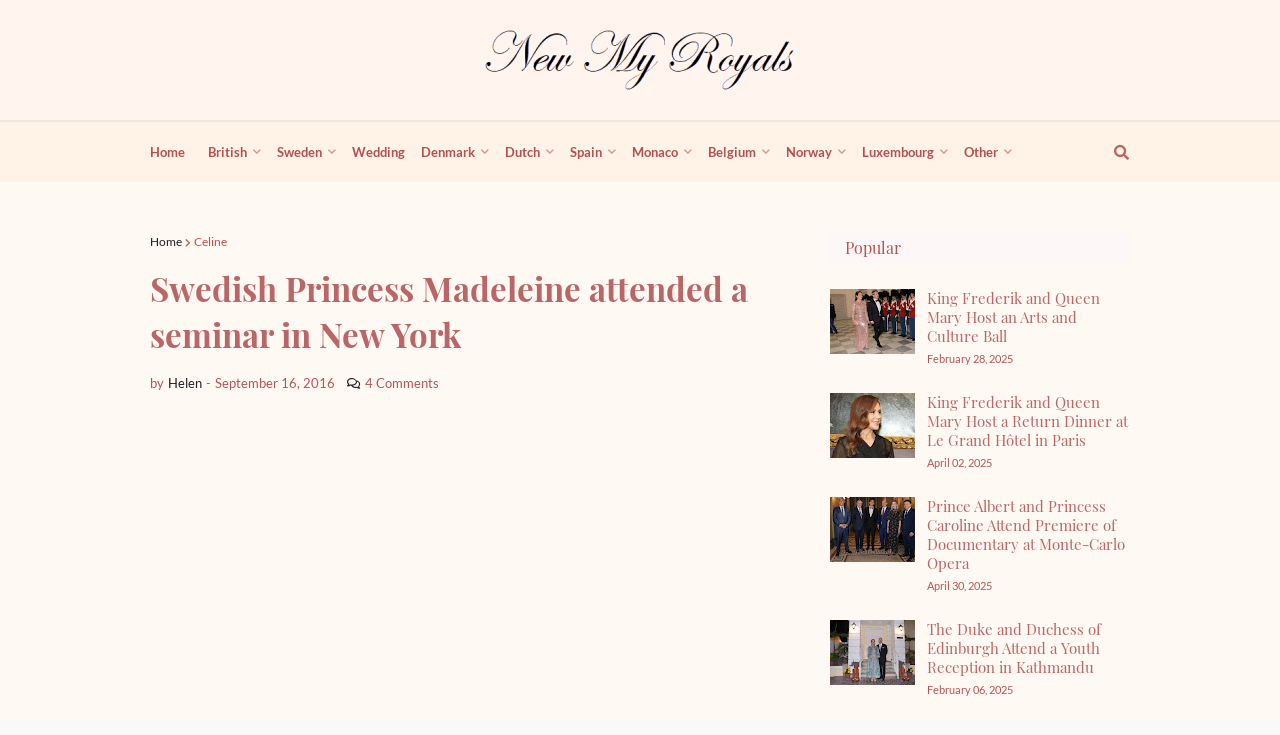

--- FILE ---
content_type: text/html; charset=utf-8
request_url: https://www.google.com/recaptcha/api2/aframe
body_size: 268
content:
<!DOCTYPE HTML><html><head><meta http-equiv="content-type" content="text/html; charset=UTF-8"></head><body><script nonce="TDQzPdmgtuNZD_ikNG3HJw">/** Anti-fraud and anti-abuse applications only. See google.com/recaptcha */ try{var clients={'sodar':'https://pagead2.googlesyndication.com/pagead/sodar?'};window.addEventListener("message",function(a){try{if(a.source===window.parent){var b=JSON.parse(a.data);var c=clients[b['id']];if(c){var d=document.createElement('img');d.src=c+b['params']+'&rc='+(localStorage.getItem("rc::a")?sessionStorage.getItem("rc::b"):"");window.document.body.appendChild(d);sessionStorage.setItem("rc::e",parseInt(sessionStorage.getItem("rc::e")||0)+1);localStorage.setItem("rc::h",'1768828964426');}}}catch(b){}});window.parent.postMessage("_grecaptcha_ready", "*");}catch(b){}</script></body></html>